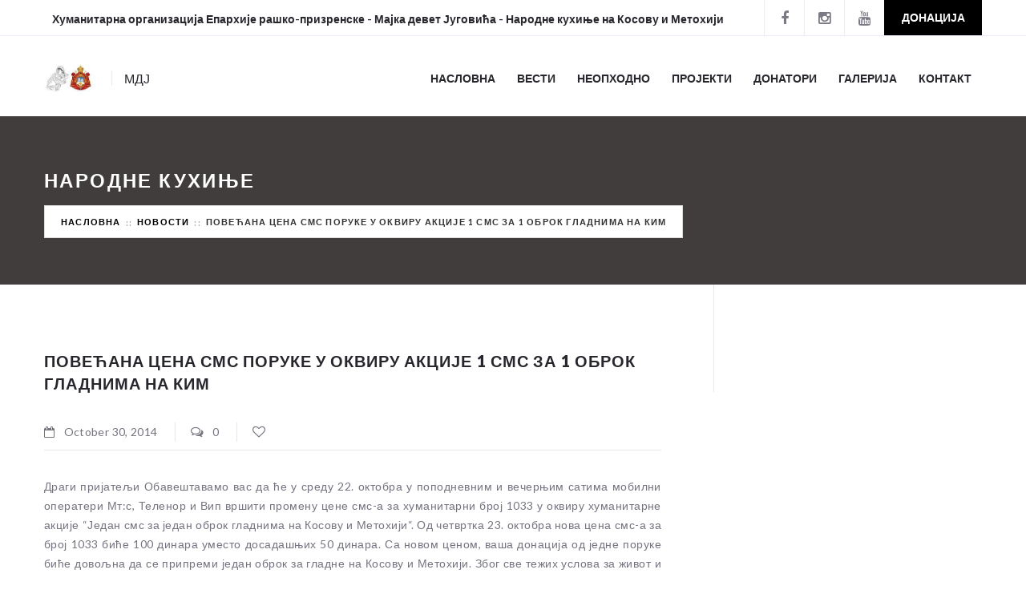

--- FILE ---
content_type: text/html; charset=UTF-8
request_url: https://narodnekuhinjekim.com/%D0%BF%D0%BE%D0%B2%D0%B5%D1%9B%D0%B0%D0%BD%D0%B0-%D1%86%D0%B5%D0%BD%D0%B0-%D1%81%D0%BC%D1%81-%D0%BF%D0%BE%D1%80%D1%83%D0%BA%D0%B5-%D1%83-%D0%BE%D0%BA%D0%B2%D0%B8%D1%80%D1%83-%D0%B0%D0%BA%D1%86%D0%B8/
body_size: 9394
content:
<!DOCTYPE html>
<html lang="en-US">
<head>
	<!--  Basic Page Needs -->
	<meta charset="UTF-8" />
	<!-- Mobile Specific Meta -->
	<meta name="viewport" content="width=device-width, minimum-scale=1, maximum-scale=1" />
	<meta http-equiv="x-ua-compatible" content="IE=edge" >
		<title>Повећана цена смс поруке у оквиру акције 1 смс за 1 оброк гладнима на КиМ &#8211; Хуманитарна организација Мајка девет Југовића</title>
<meta name='robots' content='max-image-preview:large' />
<link rel='dns-prefetch' href='//js.stripe.com' />
<link rel='dns-prefetch' href='//maps.googleapis.com' />
<link rel='dns-prefetch' href='//fonts.googleapis.com' />
<link href='https://fonts.gstatic.com' crossorigin rel='preconnect' />
<link rel="alternate" type="application/rss+xml" title="Хуманитарна организација Мајка девет Југовића &raquo; Feed" href="https://narodnekuhinjekim.com/feed/" />
<link rel="alternate" type="application/rss+xml" title="Хуманитарна организација Мајка девет Југовића &raquo; Comments Feed" href="https://narodnekuhinjekim.com/comments/feed/" />
<link rel="alternate" type="application/rss+xml" title="Хуманитарна организација Мајка девет Југовића &raquo; Повећана цена смс поруке у оквиру акције 1 смс за 1 оброк гладнима на КиМ Comments Feed" href="https://narodnekuhinjekim.com/%d0%bf%d0%be%d0%b2%d0%b5%d1%9b%d0%b0%d0%bd%d0%b0-%d1%86%d0%b5%d0%bd%d0%b0-%d1%81%d0%bc%d1%81-%d0%bf%d0%be%d1%80%d1%83%d0%ba%d0%b5-%d1%83-%d0%be%d0%ba%d0%b2%d0%b8%d1%80%d1%83-%d0%b0%d0%ba%d1%86%d0%b8/feed/" />
<link rel="alternate" title="oEmbed (JSON)" type="application/json+oembed" href="https://narodnekuhinjekim.com/wp-json/oembed/1.0/embed?url=https%3A%2F%2Fnarodnekuhinjekim.com%2F%25d0%25bf%25d0%25be%25d0%25b2%25d0%25b5%25d1%259b%25d0%25b0%25d0%25bd%25d0%25b0-%25d1%2586%25d0%25b5%25d0%25bd%25d0%25b0-%25d1%2581%25d0%25bc%25d1%2581-%25d0%25bf%25d0%25be%25d1%2580%25d1%2583%25d0%25ba%25d0%25b5-%25d1%2583-%25d0%25be%25d0%25ba%25d0%25b2%25d0%25b8%25d1%2580%25d1%2583-%25d0%25b0%25d0%25ba%25d1%2586%25d0%25b8%2F" />
<link rel="alternate" title="oEmbed (XML)" type="text/xml+oembed" href="https://narodnekuhinjekim.com/wp-json/oembed/1.0/embed?url=https%3A%2F%2Fnarodnekuhinjekim.com%2F%25d0%25bf%25d0%25be%25d0%25b2%25d0%25b5%25d1%259b%25d0%25b0%25d0%25bd%25d0%25b0-%25d1%2586%25d0%25b5%25d0%25bd%25d0%25b0-%25d1%2581%25d0%25bc%25d1%2581-%25d0%25bf%25d0%25be%25d1%2580%25d1%2583%25d0%25ba%25d0%25b5-%25d1%2583-%25d0%25be%25d0%25ba%25d0%25b2%25d0%25b8%25d1%2580%25d1%2583-%25d0%25b0%25d0%25ba%25d1%2586%25d0%25b8%2F&#038;format=xml" />
<style id='wp-img-auto-sizes-contain-inline-css' type='text/css'>
img:is([sizes=auto i],[sizes^="auto," i]){contain-intrinsic-size:3000px 1500px}
/*# sourceURL=wp-img-auto-sizes-contain-inline-css */
</style>
<style id='wp-emoji-styles-inline-css' type='text/css'>

	img.wp-smiley, img.emoji {
		display: inline !important;
		border: none !important;
		box-shadow: none !important;
		height: 1em !important;
		width: 1em !important;
		margin: 0 0.07em !important;
		vertical-align: -0.1em !important;
		background: none !important;
		padding: 0 !important;
	}
/*# sourceURL=wp-emoji-styles-inline-css */
</style>
<link rel='stylesheet' id='contact-form-7-css' href='https://narodnekuhinjekim.com/wp-content/plugins/contact-form-7/includes/css/styles.css?ver=6.1.4' type='text/css' media='all' />
<style id='contact-form-7-inline-css' type='text/css'>
.wpcf7 .wpcf7-recaptcha iframe {margin-bottom: 0;}.wpcf7 .wpcf7-recaptcha[data-align="center"] > div {margin: 0 auto;}.wpcf7 .wpcf7-recaptcha[data-align="right"] > div {margin: 0 0 0 auto;}
/*# sourceURL=contact-form-7-inline-css */
</style>
<link rel='stylesheet' id='charity-style-css' href='https://narodnekuhinjekim.com/wp-content/themes/charity-wpl/style.css?ver=2015-12-11' type='text/css' media='all' />
<style id='charity-style-inline-css' type='text/css'>
a,
a:hover,
a:focus,
.button,
.docs-icons,
.cptlist .cptlist-title a:hover,
.nav > ul > li > a:hover,
.nav > ul > li.current-menu-item > a,
.breadcrumbs a,
.post .post-meta a:hover,
.widget_categories ul a:hover,
.list-popular-posts li h4 a:hover,
.project .project-content a:hover,
.post .post-title a:hover,
.slider-news .slide .slide-content h4 a:hover,
.latest-news-items .latest-news-item .latest-news-item-content h4 a:hover,
.event-alt .event-title a:hover,
.wpl-section-sponsor .section-foot .section-foot-contacts a,
.slider-featured .owl-prev:hover,
.slider-featured .owl-next:hover,
.slider-featured .slide .slide-foot span,
.slider-intro .owl-prev:hover,
.slider-intro .owl-next:hover,
.tabs-wrapper .tabs .tab-title .fa,
.widget_categories ul a:hover,
.widget_nav_menu ul a:hover,
.cptlist-list .cptlist-list-title a:hover,
.event .event-title a:hover,
.footer-section-body .menu a:hover,
.callout .callout-actions .button-call,
.footer .footer-contacts a:hover,
.footer-socials a:hover,
.slider-intro .slide .slide-actions a,
.widget_categories ul a:hover,
.widget_nav_menu ul a:hover,
.widget_meta ul a:hover,
.widget_archive ul a:hover,
.widget_pages ul a:hover,
.slider-sponsor .owl-prev:hover,
.slider-sponsor .owl-next:hover,
.section-featured .section-head .section-image,
.section-testimonials .section-head .section-image { color:#000000; }

.widget .widget-title:after,
.button:hover,
.button:focus,
.footer .footer-section .footer-section-title:after,
.subscribe .subscribe-btn,
.progressbar span, .docs-icons:hover,
.post-event .post-bar,
ul.pagination li.current a,
ul.pagination li a:hover,
.post .post-image .owl-prev:hover,
.post .post-image .owl-next:hover,
.slider-testimonials,
.section-testimonials .section-head .section-image:before,
.section-testimonials .section-head .section-image:after,
.section-news .section-title:after,
.section-upcoming-event .section-title:after,
.slider-news .owl-prev:hover,
.slider-news .owl-next:hover,
.staff-items .staff-item .staff-item-content .staff-item-actions:before,
.staff-items .staff-item:hover,
.section-our-staff .section-title:after,
.slider-staff .owl-prev:hover,
.slider-staff .owl-next:hover,
.wpl-section-sponsor .section-head h2:after,
.section-featured .section-head .section-image:before,
.section-featured .section-head .section-image:after,
.slider-intro .slide-alt .slide-content .slide-content-inner,
.slider-intro .slide .slide-content,
.bar .bar-socials li.header-actions a,
.callout .callout-actions .button-call:hover,
.callout .callout-actions .button-call:focus,
.woocommerce button.button.alt,
.woocommerce a.button,
.slider-widget .owl-dot:hover,
.slider-widget .owl-dot.active,
.widget_tag_cloud .tagcloud a:hover,
.event-small .event-date span,
.button.button-orange,
.woocommerce .widget_price_filter .ui-slider .ui-slider-range,
.woocommerce .widget_price_filter .ui-slider .ui-slider-handle,
.fs-number .fs-number-arrow:hover,
.woocommerce a.button.alt,
.woocommerce input.button.alt,
.user-nav dd.active a,
#wp-submit { background-color:#000000; }

.nav > ul > li > ul > li > a:hover,
.nav > ul > li > ul > li.current-menu-item > a {border-right: 3px solid #000000;}

.slider-intro .slide .slide-progress { border-bottom: 1px solid #000000; }

.slider-intro .slide .slide-to-go { border-left: 1px solid #000000; }

.button,
.docs-icons,
ul.pagination li.current a,
ul.pagination li a:hover,
.post .post-image .owl-prev:hover,
.post .post-image .owl-next:hover,
.slider-news .owl-prev:hover,
.slider-news .owl-next:hover,
.slider-staff .owl-prev:hover,
.slider-staff .owl-next:hover,
.callout .callout-actions .button-call,
#wp-submit {border-color: #000000;}


.list-popular-posts li span:hover:after,
.widget_gallery ul div:hover:after,
.project .project-overlay:hover { background: rgba( 0, 0, 0, 0.83); }

.staff-items .staff-item:hover .staff-item-image:after { border-color: transparent #000000; }

.progressbar span:after {border-color: #000000 rgba(0, 0, 0, 0);}

.post-single .entry blockquote p {border-left-color: #000000;}

.bar {background-color:#ffffff;}

.footer .footer-bar {background-color:#222126;}

.footer .footer-body {background-color:#27262c;}

.main .main-head{ background-color:#423d3d; }

.slider-intro .slide .slide-aside,
.woocommerce button.button.alt:hover,
.subscribe .subscribe-btn:hover,
.slider-intro .slide .slide-actions a:hover,
.woocommerce a.button:hover,
.slider-intro .slide-alt .slide-title:after,
.slide-actions .button:hover,
.button.button-orange:hover,
.woocommerce a.button.alt:hover,
.woocommerce input.button.alt:hover,
.user-nav dd.active a:hover,
#wp-submit:hover,
.slider-testimonials .slide .slide-entry:after,
.slider-testimonials .owl-dot,
.slider-testimonials .owl-dot.active,
.slider-testimonials .owl-dot:hover { background-color:#423d3d; }

.widget_tag_cloud .tagcloud a:hover,
#wp-submit:hover { border-color: #423d3d; }

.slider-testimonials .slide .slide-foot p,
.slider-testimonials .slide .slide-foot p a { color: #423d3d; }
/*# sourceURL=charity-style-inline-css */
</style>
<link rel='stylesheet' id='charity-fonts-css' href='//fonts.googleapis.com/css?family=Lato%3A100%2C300%2C400%2C700%2C900%2C100italic%2C300italic%2C400italic%2C700italic%2C900italic&#038;ver=2015-09-07&#038;display=swap' type='text/css' media='all' />
<script type="text/javascript" src="https://narodnekuhinjekim.com/wp-includes/js/jquery/jquery.min.js?ver=3.7.1" id="jquery-core-js"></script>
<script type="text/javascript" src="https://narodnekuhinjekim.com/wp-includes/js/jquery/jquery-migrate.min.js?ver=3.4.1" id="jquery-migrate-js"></script>
<script type="text/javascript" src="https://maps.googleapis.com/maps/api/js?v=3.exp&amp;key=AIzaSyC1vV3UTpx9mkwgdglWY5Nz3jv5AMZ1YY0&amp;ver=6.9" id="google-maps-api-js"></script>
<link rel="https://api.w.org/" href="https://narodnekuhinjekim.com/wp-json/" /><link rel="alternate" title="JSON" type="application/json" href="https://narodnekuhinjekim.com/wp-json/wp/v2/posts/2267" /><link rel="EditURI" type="application/rsd+xml" title="RSD" href="https://narodnekuhinjekim.com/xmlrpc.php?rsd" />
<link rel="canonical" href="https://narodnekuhinjekim.com/%d0%bf%d0%be%d0%b2%d0%b5%d1%9b%d0%b0%d0%bd%d0%b0-%d1%86%d0%b5%d0%bd%d0%b0-%d1%81%d0%bc%d1%81-%d0%bf%d0%be%d1%80%d1%83%d0%ba%d0%b5-%d1%83-%d0%be%d0%ba%d0%b2%d0%b8%d1%80%d1%83-%d0%b0%d0%ba%d1%86%d0%b8/" />

<meta name="description" content="Добротворна организација ЕУО-а Епархије рашко-призренске са циљевима у прехрањивању и помагању социјално угроженог становништва на Косову и Метохији." />
<style></style><link rel="icon" href="https://narodnekuhinjekim.com/wp-content/uploads/2016/11/cropped-M9JMALI-150x150.jpg" sizes="32x32" />
<link rel="icon" href="https://narodnekuhinjekim.com/wp-content/uploads/2016/11/cropped-M9JMALI-300x300.jpg" sizes="192x192" />
<link rel="apple-touch-icon" href="https://narodnekuhinjekim.com/wp-content/uploads/2016/11/cropped-M9JMALI-300x300.jpg" />
<meta name="msapplication-TileImage" content="https://narodnekuhinjekim.com/wp-content/uploads/2016/11/cropped-M9JMALI-300x300.jpg" />
</head>
<body data-rsssl=1 class="wp-singular post-template-default single single-post postid-2267 single-format-standard wp-theme-charity-wpl">
<div class="wrapper">
	<div class="bar">
		<div class="row">
			<div class="columns small-12">
									<p class="bar-phone">
						<i class="fa fa-"></i>
						<strong>
							<a href="tel: Хуманитарна организација Епархије рашко-призренске - Мајка девет Југовића - Народне кухиње на Косову и Метохији">
																 Хуманитарна организација Епархије рашко-призренске - Мајка девет Југовића - Народне кухиње на Косову и Метохији							</a>
						</strong>
					</p><!-- /.bar-phone -->
				

				<div class="bar-socials">
					<!-- Social Networking -->
																<ul>
															<li><a target="_blank" href="https://www.facebook.com/narodnekuhinjekim" title="Facebook"> <i class="fa fa-facebook"></i></a></li>
															<li><a target="_blank" href="http://www.instagram.com/narodnekuhinjekim" title="instagram"> <i class="fa fa-instagram"></i></a></li>
															<li><a target="_blank" href="http://www.youtube.com/kuhinjekim" title=""> <i class="fa fa-youtube"></i></a></li>
																						<li class="header-actions">
									<a href="https://narodnekuhinjekim.com/%d1%81%d0%bc%d1%81-%d0%bd%d0%b0-1033/">Донација</a>
								</li>
													</ul><!-- /.socials -->
					
				</div><!-- /.bar-socials -->
			</div><!-- /.columns small-12 -->
		</div><!-- /.row -->
	</div><!-- /.bar -->

	<header class="header">
		<div class="row">
			<div class="columns small-12">
				<a class="header-logo" href="https://narodnekuhinjekim.com/" title="Хуманитарна организација Мајка девет Југовића - МДЈ" rel="home">
											<img src="https://narodnekuhinjekim.com/wp-content/uploads/2016/11/m9jlogoMALI.jpg">
																						<span class="site-description">МДЈ</span>
									</a>


				<div class="header-inner">
					<a href="#" class="button-burger">
						<span></span>
					</a>
					<nav class="nav">
						<ul id="menu-main-menu" class="menu"><li id="menu-item-1254" class="menu-item menu-item-type-post_type menu-item-object-page menu-item-home menu-item-1254"><a href="https://narodnekuhinjekim.com/home/">Насловна</a></li>
<li id="menu-item-1733" class="menu-item menu-item-type-taxonomy menu-item-object-category current-post-ancestor current-menu-parent current-post-parent menu-item-1733"><a href="https://narodnekuhinjekim.com/category/%d0%bd%d0%be%d0%b2%d0%be%d1%81%d1%82%d0%b8/">Вести</a></li>
<li id="menu-item-1150" class="menu-item menu-item-type-post_type menu-item-object-page menu-item-1150"><a href="https://narodnekuhinjekim.com/neophodno/">Неопходно</a></li>
<li id="menu-item-1153" class="menu-item menu-item-type-post_type menu-item-object-page menu-item-1153"><a href="https://narodnekuhinjekim.com/projekti/">Пројекти</a></li>
<li id="menu-item-1536" class="menu-item menu-item-type-post_type menu-item-object-page menu-item-1536"><a href="https://narodnekuhinjekim.com/%d0%b4%d0%be%d0%bd%d0%b0%d1%82%d0%be%d1%80%d0%b8-2/">Донатори</a></li>
<li id="menu-item-1152" class="menu-item menu-item-type-post_type menu-item-object-page menu-item-1152"><a href="https://narodnekuhinjekim.com/galerija/">Галерија</a></li>
<li id="menu-item-1162" class="menu-item menu-item-type-post_type menu-item-object-page menu-item-1162"><a href="https://narodnekuhinjekim.com/kontakt/">Контакт</a></li>
</ul>					</nav><!-- /.nav -->

				</div><!-- /.header-inner --></div><!-- /.columns small-12 -->
		</div><!-- /.row -->
	</header><!-- /.header -->

	<div class="main">
		<div class="main-head">
			<div class="main-head-image fullscreener">
							</div><!-- /.main-head-image fullscreener -->

			<div class="main-head-content">
				<div class="row">
					<div class="columns small-12">
						<h1 class="main-title main-title-alt">Народне кухиње</h1><!-- /.main-title main-title-alt -->
													<ul class="breadcrumbs">
								<li><a href="https://narodnekuhinjekim.com/">Насловна</a></li>  <a href="https://narodnekuhinjekim.com/category/%d0%bd%d0%be%d0%b2%d0%be%d1%81%d1%82%d0%b8/">Новости</a>  <li class="current">Повећана цена смс поруке у оквиру акције 1 смс за 1 оброк гладнима на КиМ</li>							</ul><!-- /.breadcrumbs -->
											</div><!-- /.columns small-12 -->
				</div><!-- /.row -->
			</div><!-- /.main-head-content -->
		</div><!-- /.main-head -->
		<div class="main-body">
			<div class="row">
				<div class="columns large-8">
					<div class="content">
						
																<article id="post-2267" class="post post-single post-2267 type-post status-publish format-standard hentry category-50" itemscope itemtype="https://schema.org/BlogPosting">
		<header class="post-head">
							<h3 class="post-title">Повећана цена смс поруке у оквиру акције 1 смс за 1 оброк гладнима на КиМ</h3>					</header><!-- /.post-head -->

							<div class="post-meta">
			<ul>
													<li>
						<i class="fa fa-calendar-o"></i> October 30, 2014					</li>
													<li>
						<a href="https://narodnekuhinjekim.com/%d0%bf%d0%be%d0%b2%d0%b5%d1%9b%d0%b0%d0%bd%d0%b0-%d1%86%d0%b5%d0%bd%d0%b0-%d1%81%d0%bc%d1%81-%d0%bf%d0%be%d1%80%d1%83%d0%ba%d0%b5-%d1%83-%d0%be%d0%ba%d0%b2%d0%b8%d1%80%d1%83-%d0%b0%d0%ba%d1%86%d0%b8/#comments">
							<i class="fa fa-large fa-comments-o"></i> 0						</a>
					</li>
													<li class="post-like"><a href="#" data-post_id="2267"><i class="fa fa-large fa-heart-o"></i></a> <span class="count"></span></li>							</ul>
		</div><!-- /.post-meta -->
			<div class="post-body">
			<div class="entry" itemprop="articleBody">
				<p style="text-align: justify;">Драги пријатељи Обавештавамо вас да ће у среду 22. октобра у поподневним и вечерњим сатима мобилни оператери Мт:с, Теленор и Вип вршити промену цене смс-а за хуманитарни број 1033 у оквиру хуманитарне акције &#8220;Један смс за један оброк гладнима на Косову и Метохији&#8220;. Од четвртка 23. октобра нова цена смс-а за број 1033 биће 100 динара уместо досадашњих 50 динара. Са новом ценом, ваша донација од једне поруке биће довољна да се припреми један оброк за гладне на Косову и Метохији. Због све тежих услова за живот и рад на Косову и Метохији, трошкова хране и режија који су више него дупло порасли од 2008. године, када смо започели хуманитарну акцију, али и честе оскудице у средствима за рад били смо принуђени да после 7 година повећамо цену поруке са 50 на 100 динара. Захваљујући средствима које сте до сада донирали, број народних кухиња и корисника је утростручен са две на шест кухиња и са 600 на преко 2100 људи. Народне кухиње сада свакодневно прехрањују социјално најугроженије из енклава Ново Брдо, Косовска Каменица, Гњилане, Косовска Витина, Клина и Исток као и ђаке пешаке из три Основне Школе из Новог Брда и Клине који, у својим школским кухињама, добијају редовни оброк и ужину. Mолимо вас да нас разумете и пружите нам даљу подршку у нашој заједничкој борби за опстанак и останак јер без ваше редовне подршке и помоћи нећемо моћи идаље да обезбедимо редовне оброке за нашу угрожену браћу са Косова и Метохије. Епархија Рашко-призренска и њена Добротворна организација Мајка девет Југовића се од срца захваљују свима који су се одазвали хуманитарној акцији и на тај начин помогли најугоженијима на Косову и Метохији. Епархијa Рашко – призренска и Косовско – метохијска.</p>
			</div><!-- /.entry -->
		</div><!-- /.post-body -->
			<div class="post_tag_category">
							<div class="post-category">
					<ul><li><a href="https://narodnekuhinjekim.com/category/%d0%bd%d0%be%d0%b2%d0%be%d1%81%d1%82%d0%b8/" rel="category tag">Новости</a></li></ul>
				</div>
									<div class="post-tags">
							</div><!-- /.post-tags -->
					</div>
						<div class="post-foot">
									<div class="post-share">
				<div class="socials">
					<span>Подели на мрежама</span>
					<ul>
						<li class="link-facebook">
							<a title="Share On Facebook" class="share-post" data-share-url="http://www.facebook.com/sharer.php?u=https://narodnekuhinjekim.com/%d0%bf%d0%be%d0%b2%d0%b5%d1%9b%d0%b0%d0%bd%d0%b0-%d1%86%d0%b5%d0%bd%d0%b0-%d1%81%d0%bc%d1%81-%d0%bf%d0%be%d1%80%d1%83%d0%ba%d0%b5-%d1%83-%d0%be%d0%ba%d0%b2%d0%b8%d1%80%d1%83-%d0%b0%d0%ba%d1%86%d0%b8/"><i class="fa fa-facebook"></i></a>
						</li>
						<li class="link-twitter">
							<a title="Share On Twitter" class="share-post" data-share-url="http://twitter.com/intent/tweet?text=Повећана цена смс поруке у оквиру акције 1 смс за 1 оброк гладнима на КиМ&url=https://narodnekuhinjekim.com/%d0%bf%d0%be%d0%b2%d0%b5%d1%9b%d0%b0%d0%bd%d0%b0-%d1%86%d0%b5%d0%bd%d0%b0-%d1%81%d0%bc%d1%81-%d0%bf%d0%be%d1%80%d1%83%d0%ba%d0%b5-%d1%83-%d0%be%d0%ba%d0%b2%d0%b8%d1%80%d1%83-%d0%b0%d0%ba%d1%86%d0%b8/"><i class="fa fa-twitter"></i></a>
						</li>
						<li class="link-googleplus">
							<a title="Share On Google Plus" class="share-post" data-share-url="https://plus.google.com/share?url=https://narodnekuhinjekim.com/%d0%bf%d0%be%d0%b2%d0%b5%d1%9b%d0%b0%d0%bd%d0%b0-%d1%86%d0%b5%d0%bd%d0%b0-%d1%81%d0%bc%d1%81-%d0%bf%d0%be%d1%80%d1%83%d0%ba%d0%b5-%d1%83-%d0%be%d0%ba%d0%b2%d0%b8%d1%80%d1%83-%d0%b0%d0%ba%d1%86%d0%b8/"><i class="fa fa-google-plus"></i></a>
						</li>
						<li class="link-linkedin">
							<a title="Share On Linkedin" class="share-post" data-share-url="https://www.linkedin.com/shareArticle?mini=true&url=https://narodnekuhinjekim.com/%d0%bf%d0%be%d0%b2%d0%b5%d1%9b%d0%b0%d0%bd%d0%b0-%d1%86%d0%b5%d0%bd%d0%b0-%d1%81%d0%bc%d1%81-%d0%bf%d0%be%d1%80%d1%83%d0%ba%d0%b5-%d1%83-%d0%be%d0%ba%d0%b2%d0%b8%d1%80%d1%83-%d0%b0%d0%ba%d1%86%d0%b8/&summary=Повећана цена смс поруке у оквиру акције 1 смс за 1 оброк гладнима на КиМ"><i class="fa fa-linkedin"></i></a>
						</li>
					</ul>

				</div><!-- /.socials -->
			</div><!-- /.post-share -->
									</div>
			
<a name="tocomments"></a>
<div class="post-comments">
	<div class="comments">
		
						<div id="respond" class="respond">
											<div id="respond" class="form form-comment">
				<div class="form-head">
					<a name="tocommentform"></a>
					<h3 class="widget-title page-_comment-title" id="reply-title">
						Оставите ваш коментар   <a rel="nofollow" id="cancel-comment-reply-link" href="/%D0%BF%D0%BE%D0%B2%D0%B5%D1%9B%D0%B0%D0%BD%D0%B0-%D1%86%D0%B5%D0%BD%D0%B0-%D1%81%D0%BC%D1%81-%D0%BF%D0%BE%D1%80%D1%83%D0%BA%D0%B5-%D1%83-%D0%BE%D0%BA%D0%B2%D0%B8%D1%80%D1%83-%D0%B0%D0%BA%D1%86%D0%B8/#respond" style="display:none;">или откажите одговор</a>					</h3>
				</div><!-- /.form-head -->
									<div class="form-body">
						<form action="https://narodnekuhinjekim.com/wp-comments-post.php" method="post" id="commentform">
																						<p class="comment-notes">Ваша адреса неће бити јавно приказана. Попуните обавезна поља обележена са <span class="required">*</span></p>
								<div class="row"> <p class="comment-form-author columns medium-6">
		 <input id="author" name="author" type="text"  class="field" placeholder="Име:*" value="" size="30" aria-required='true' /></p>
<p class="comment-form-email columns medium-6">
		 <input class="field" id="email" name="email" type="text" placeholder="Емаил:*" value="" size="30" aria-required='true' /></p></div>
<div class="row"><p class="comment-form-url columns medium-12"><input id="url" name="url" type="url" class="field"  placeholder="Вебсајт URL:" value="" size="30" /></p></div><!-- /.form-row -->
							
								<div class="form-row">
									<p class="comment-form-comment"><textarea placeholder="Напишите ваш коментар" class="textarea" id="comment" name="comment" cols="45" rows="8" aria-required="true"></textarea></p>								</div><!-- /.form-row -->

								<p class="form-submit">
									<input class="button button-orange" name="submit" type="submit" id="submit" value="Пошаљи коментар" />
									<input type='hidden' name='comment_post_ID' value='2267' id='comment_post_ID' />
<input type='hidden' name='comment_parent' id='comment_parent' value='0' />
								</p><!-- /.form-actions -->

													</form>
					</div>
							</div><!-- #respond -->
								</div>
	</div>
</div>
<!-- end #comments -->			</article><!-- /.post -->							
																		</div><!-- /.content -->
				</div><!-- /.columns large-8 -->

				<div class="columns large-3 push-large-1">
					<div class="sidebar">
											</div><!-- /.sidebar -->
				</div><!-- /.columns large-3 push-large-1 -->
			</div><!-- /.row -->
		</div><!-- /.main-body -->
	</div><!-- /.main -->


	<div class="callout">
	<div class="row">
		<div class="columns large-6">
				</div><!-- /.columns large-6 -->

		<div class="columns large-6">
			<div class="callout-actions">
				
							</div><!-- /.callout-actions -->
		</div><!-- /.columns large-6 -->
	</div><!-- /.row -->
</div>
	<footer class="footer">
					<div class="footer-body " >
			<div class="row">
				<div class="small-12 medium-12 large-3 columns">
											<div id="text-5" class="footer-section widget widget_text"><h4 class="footer-section-title">Хуманитарна организација</h4><div class="footer-section-body">			<div class="textwidget">Хуманитарна организација „Мајка девет Југовића“ води шест народних кухиња широм Космета у којима се храни преко две хиљаде људи. Поред преданог рада и посвећености циљу да кухиње и у најтежим тренуцима опстану, ми смо реализовали и велики број других пројеката.</div>
		</div></div>									</div><!-- /.widget-footer -->

				<div class="small-12 medium-12 large-3 columns">
											<div id="nav_menu-4" class="footer-section widget widget_nav_menu"><h4 class="footer-section-title">Брзи линкови</h4><div class="footer-section-body"><div class="menu-projects-by-category-container"><ul id="menu-projects-by-category" class="menu"><li id="menu-item-484" class="menu-item menu-item-type-taxonomy menu-item-object-wpl_projects_category menu-item-484"><a href="https://narodnekuhinjekim.com/projekat-kategorije/aktivni-projekti/">Активни Пројекти</a></li>
<li id="menu-item-485" class="menu-item menu-item-type-taxonomy menu-item-object-wpl_projects_category menu-item-485"><a href="https://narodnekuhinjekim.com/projekat-kategorije/zavrseni-projekti/">Завршени пројекти</a></li>
</ul></div></div></div>									</div><!-- /.widget-footer -->

				<div class="small-12 medium-12 large-3 columns">
									</div><!-- /.widget-footer -->

				<div class="small-12 medium-12 large-3 columns">
									</div><!-- /.widget-footer -->
			</div><!-- /.row -->
		</div><!-- /.footer-body -->
			<div class="footer-bar">
			<div class="row">
				<div class="columns small-12">
					<div class="footer-credits">
						<p>
							Copyright © 2022 Maximo Portal							Designed by <a href="http://maximo.rs" title=" Portal" target="_blank">Maximo Portal</a>
						</p><!-- /.copyright -->
					</div><!-- /.footer-credits -->

					<div class="footer-socials">
						<!-- Social Networking -->
																			<ul>
																	<li><a target="_blank" href="https://www.facebook.com/narodnekuhinjekim" title="Facebook"> <i class="fa fa-facebook"></i></a></li>
																	<li><a target="_blank" href="http://www.instagram.com/narodnekuhinjekim" title="instagram"> <i class="fa fa-instagram"></i></a></li>
																	<li><a target="_blank" href="http://www.youtube.com/kuhinjekim" title=""> <i class="fa fa-youtube"></i></a></li>
															</ul><!-- /.socials -->
											</div><!-- /.footer-socials -->
				</div><!-- /.columns small-12 -->
			</div><!-- /.row -->
		</div><!-- /.footer-bar -->
	</footer><!-- /.footer -->
</div><!-- /.wrapper -->

	<script type="speculationrules">
{"prefetch":[{"source":"document","where":{"and":[{"href_matches":"/*"},{"not":{"href_matches":["/wp-*.php","/wp-admin/*","/wp-content/uploads/*","/wp-content/*","/wp-content/plugins/*","/wp-content/themes/charity-wpl/*","/*\\?(.+)"]}},{"not":{"selector_matches":"a[rel~=\"nofollow\"]"}},{"not":{"selector_matches":".no-prefetch, .no-prefetch a"}}]},"eagerness":"conservative"}]}
</script>
<script type="text/javascript" src="https://narodnekuhinjekim.com/wp-includes/js/comment-reply.min.js?ver=a92ecddfc6ceb008dfbc43dbe0552e87" id="comment-reply-js" async="async" data-wp-strategy="async" fetchpriority="low"></script>
<script type="text/javascript" src="https://narodnekuhinjekim.com/wp-includes/js/dist/hooks.min.js?ver=dd5603f07f9220ed27f1" id="wp-hooks-js"></script>
<script type="text/javascript" src="https://narodnekuhinjekim.com/wp-includes/js/dist/i18n.min.js?ver=c26c3dc7bed366793375" id="wp-i18n-js"></script>
<script type="text/javascript" id="wp-i18n-js-after">
/* <![CDATA[ */
wp.i18n.setLocaleData( { 'text direction\u0004ltr': [ 'ltr' ] } );
//# sourceURL=wp-i18n-js-after
/* ]]> */
</script>
<script type="text/javascript" src="https://narodnekuhinjekim.com/wp-content/plugins/contact-form-7/includes/swv/js/index.js?ver=6.1.4" id="swv-js"></script>
<script type="text/javascript" id="contact-form-7-js-before">
/* <![CDATA[ */
var wpcf7 = {
    "api": {
        "root": "https:\/\/narodnekuhinjekim.com\/wp-json\/",
        "namespace": "contact-form-7\/v1"
    },
    "cached": 1
};
//# sourceURL=contact-form-7-js-before
/* ]]> */
</script>
<script type="text/javascript" src="https://narodnekuhinjekim.com/wp-content/plugins/contact-form-7/includes/js/index.js?ver=6.1.4" id="contact-form-7-js"></script>
<script type="text/javascript" id="rocket-browser-checker-js-after">
/* <![CDATA[ */
"use strict";var _createClass=function(){function defineProperties(target,props){for(var i=0;i<props.length;i++){var descriptor=props[i];descriptor.enumerable=descriptor.enumerable||!1,descriptor.configurable=!0,"value"in descriptor&&(descriptor.writable=!0),Object.defineProperty(target,descriptor.key,descriptor)}}return function(Constructor,protoProps,staticProps){return protoProps&&defineProperties(Constructor.prototype,protoProps),staticProps&&defineProperties(Constructor,staticProps),Constructor}}();function _classCallCheck(instance,Constructor){if(!(instance instanceof Constructor))throw new TypeError("Cannot call a class as a function")}var RocketBrowserCompatibilityChecker=function(){function RocketBrowserCompatibilityChecker(options){_classCallCheck(this,RocketBrowserCompatibilityChecker),this.passiveSupported=!1,this._checkPassiveOption(this),this.options=!!this.passiveSupported&&options}return _createClass(RocketBrowserCompatibilityChecker,[{key:"_checkPassiveOption",value:function(self){try{var options={get passive(){return!(self.passiveSupported=!0)}};window.addEventListener("test",null,options),window.removeEventListener("test",null,options)}catch(err){self.passiveSupported=!1}}},{key:"initRequestIdleCallback",value:function(){!1 in window&&(window.requestIdleCallback=function(cb){var start=Date.now();return setTimeout(function(){cb({didTimeout:!1,timeRemaining:function(){return Math.max(0,50-(Date.now()-start))}})},1)}),!1 in window&&(window.cancelIdleCallback=function(id){return clearTimeout(id)})}},{key:"isDataSaverModeOn",value:function(){return"connection"in navigator&&!0===navigator.connection.saveData}},{key:"supportsLinkPrefetch",value:function(){var elem=document.createElement("link");return elem.relList&&elem.relList.supports&&elem.relList.supports("prefetch")&&window.IntersectionObserver&&"isIntersecting"in IntersectionObserverEntry.prototype}},{key:"isSlowConnection",value:function(){return"connection"in navigator&&"effectiveType"in navigator.connection&&("2g"===navigator.connection.effectiveType||"slow-2g"===navigator.connection.effectiveType)}}]),RocketBrowserCompatibilityChecker}();
//# sourceURL=rocket-browser-checker-js-after
/* ]]> */
</script>
<script type="text/javascript" id="rocket-delay-js-js-after">
/* <![CDATA[ */
(function() {
"use strict";var e=function(){function n(e,t){for(var r=0;r<t.length;r++){var n=t[r];n.enumerable=n.enumerable||!1,n.configurable=!0,"value"in n&&(n.writable=!0),Object.defineProperty(e,n.key,n)}}return function(e,t,r){return t&&n(e.prototype,t),r&&n(e,r),e}}();function n(e,t){if(!(e instanceof t))throw new TypeError("Cannot call a class as a function")}var t=function(){function r(e,t){n(this,r),this.attrName="data-rocketlazyloadscript",this.browser=t,this.options=this.browser.options,this.triggerEvents=e,this.userEventListener=this.triggerListener.bind(this)}return e(r,[{key:"init",value:function(){this._addEventListener(this)}},{key:"reset",value:function(){this._removeEventListener(this)}},{key:"_addEventListener",value:function(t){this.triggerEvents.forEach(function(e){return window.addEventListener(e,t.userEventListener,t.options)})}},{key:"_removeEventListener",value:function(t){this.triggerEvents.forEach(function(e){return window.removeEventListener(e,t.userEventListener,t.options)})}},{key:"_loadScriptSrc",value:function(){var r=this,e=document.querySelectorAll("script["+this.attrName+"]");0!==e.length&&Array.prototype.slice.call(e).forEach(function(e){var t=e.getAttribute(r.attrName);e.setAttribute("src",t),e.removeAttribute(r.attrName)}),this.reset()}},{key:"triggerListener",value:function(){this._loadScriptSrc(),this._removeEventListener(this)}}],[{key:"run",value:function(){RocketBrowserCompatibilityChecker&&new r(["keydown","mouseover","touchmove","touchstart"],new RocketBrowserCompatibilityChecker({passive:!0})).init()}}]),r}();t.run();
}());

//# sourceURL=rocket-delay-js-js-after
/* ]]> */
</script>
<script type="text/javascript" src="https://narodnekuhinjekim.com/wp-content/themes/charity-wpl/assets/javascript/vendor/fastclick.js?ver=a92ecddfc6ceb008dfbc43dbe0552e87" id="fastclick-js"></script>
<script type="text/javascript" src="https://narodnekuhinjekim.com/wp-content/themes/charity-wpl/assets/javascript/vendor/foundation.min.js?ver=a92ecddfc6ceb008dfbc43dbe0552e87" id="foundation-js"></script>
<script type="text/javascript" src="https://narodnekuhinjekim.com/wp-content/themes/charity-wpl/assets/javascript/vendor/jquery.ajaxchimp.min.js?ver=a92ecddfc6ceb008dfbc43dbe0552e87" id="jquery-ajaxchimp-js"></script>
<script type="text/javascript" src="https://narodnekuhinjekim.com/wp-content/themes/charity-wpl/assets/javascript/vendor/jquery.placeholder.js?ver=a92ecddfc6ceb008dfbc43dbe0552e87" id="jquery-placeholder-js"></script>
<script type="text/javascript" src="https://narodnekuhinjekim.com/wp-content/themes/charity-wpl/assets/javascript/vendor/modernizr.js?ver=a92ecddfc6ceb008dfbc43dbe0552e87" id="modernizr-js"></script>
<script type="text/javascript" src="https://narodnekuhinjekim.com/wp-content/themes/charity-wpl/assets/javascript/vendor/owl.carousel.min.js?ver=a92ecddfc6ceb008dfbc43dbe0552e87" id="OwlCarousel2-js"></script>
<script type="text/javascript" src="https://narodnekuhinjekim.com/wp-content/themes/charity-wpl/assets/javascript/vendor/lightbox.min.js?ver=a92ecddfc6ceb008dfbc43dbe0552e87" id="lightbox2-js"></script>
<script type="text/javascript" src="https://narodnekuhinjekim.com/wp-content/themes/charity-wpl/assets/javascript/vendor/jquery.fullscreener.min.js?ver=a92ecddfc6ceb008dfbc43dbe0552e87" id="fullscreener-js"></script>
<script type="text/javascript" src="https://narodnekuhinjekim.com/wp-content/themes/charity-wpl/assets/javascript/vendor/core.js?ver=a92ecddfc6ceb008dfbc43dbe0552e87" id="formstone-core-js"></script>
<script type="text/javascript" src="https://narodnekuhinjekim.com/wp-content/themes/charity-wpl/assets/javascript/vendor/number.js?ver=a92ecddfc6ceb008dfbc43dbe0552e87" id="formstone-number-js"></script>
<script type="text/javascript" src="https://narodnekuhinjekim.com/wp-content/themes/charity-wpl/assets/javascript/vendor/jquery.countdown.min.js?ver=a92ecddfc6ceb008dfbc43dbe0552e87" id="jquery.countdown-js"></script>
<script type="text/javascript" src="https://js.stripe.com/v2/?ver=a92ecddfc6ceb008dfbc43dbe0552e87" id="charity-stripe-js"></script>
<script type="text/javascript" id="charity-main-js-extra">
/* <![CDATA[ */
var ajax_var = {"url":"https://narodnekuhinjekim.com/wp-admin/admin-ajax.php","nonce":"05ddab3148"};
//# sourceURL=charity-main-js-extra
/* ]]> */
</script>
<script type="text/javascript" src="https://narodnekuhinjekim.com/wp-content/themes/charity-wpl/assets/javascript/app.js?ver=a92ecddfc6ceb008dfbc43dbe0552e87" id="charity-main-js"></script>
<script type="text/javascript" src="https://narodnekuhinjekim.com/wp-content/themes/charity-wpl/assets/javascript/vendor/google-maps.js?ver=a92ecddfc6ceb008dfbc43dbe0552e87" id="wplook-google-maps-js"></script>
</body>
</html>

<!-- This website is like a Rocket, isn't it? Performance optimized by WP Rocket. Learn more: https://wp-rocket.me - Debug: cached@1768603806 -->